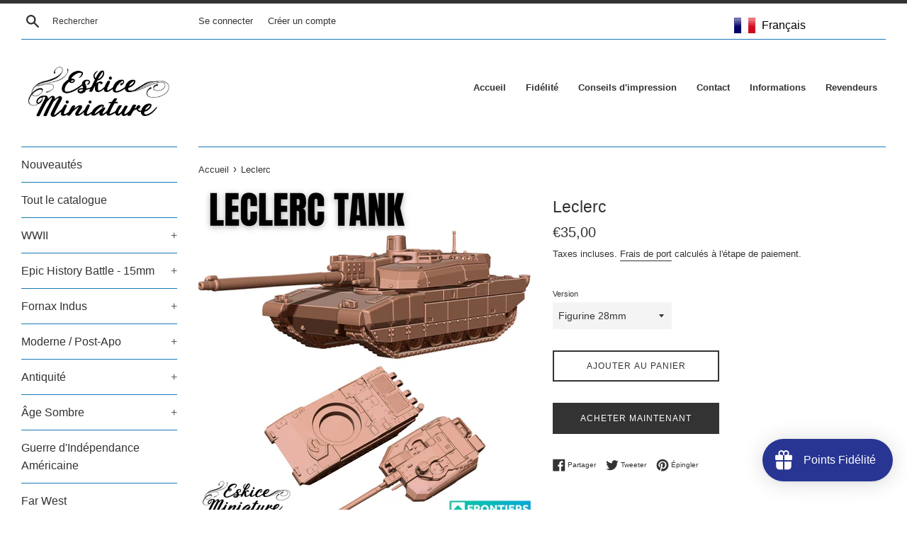

--- FILE ---
content_type: text/javascript; charset=utf-8
request_url: https://eskiceminiature.fr/products/leclerc.js
body_size: 671
content:
{"id":8481704673623,"title":"Leclerc","handle":"leclerc","description":"Vous pouvez commander les versions 3D (.stl ne nécessite aucun support) ou la version physique de ce décor à l'échelle de votre choix.\u003cbr data-mce-fragment=\"1\"\u003e\u003cbr data-mce-fragment=\"1\"\u003eLe pack physique inclut :\u003cbr data-mce-fragment=\"1\"\u003e- 1 char LECLERC avec sa tourelle\u003cbr\u003e\u003cbr data-mce-fragment=\"1\"\u003eLa version physique est imprimée en PLA HD ultra résistant.\u003cbr data-mce-fragment=\"1\"\u003eLa version PEINTE de ce décor est réalisée sur demande, il y a donc un délai pouvant aller de 1 semaine à 1 mois.\u003cbr data-mce-fragment=\"1\"\u003e\u003cbr data-mce-fragment=\"1\"\u003eVous pouvez commander \u003ca class=\"text-link\" href=\"https:\/\/eskice-miniature.myshopify.com\/collections\/socles\" data-mce-fragment=\"1\" target=\"_blank\" data-mce-href=\"https:\/\/eskice-miniature.myshopify.com\/collections\/socles\"\u003eles socles ici.\u003c\/a\u003e","published_at":"2023-07-07T00:12:59+02:00","created_at":"2023-07-07T00:10:47+02:00","vendor":"Eskice Miniature","type":"","tags":["Armée française","Moderne"],"price":999,"price_min":999,"price_max":3500,"available":true,"price_varies":true,"compare_at_price":null,"compare_at_price_min":0,"compare_at_price_max":0,"compare_at_price_varies":false,"variants":[{"id":46891638522199,"title":"Figurine 28mm","option1":"Figurine 28mm","option2":null,"option3":null,"sku":null,"requires_shipping":true,"taxable":false,"featured_image":null,"available":true,"name":"Leclerc - Figurine 28mm","public_title":"Figurine 28mm","options":["Figurine 28mm"],"price":3500,"weight":0,"compare_at_price":null,"inventory_management":null,"barcode":null,"requires_selling_plan":false,"selling_plan_allocations":[]},{"id":46891638554967,"title":"Figurine 20mm","option1":"Figurine 20mm","option2":null,"option3":null,"sku":null,"requires_shipping":true,"taxable":false,"featured_image":null,"available":true,"name":"Leclerc - Figurine 20mm","public_title":"Figurine 20mm","options":["Figurine 20mm"],"price":3000,"weight":0,"compare_at_price":null,"inventory_management":null,"barcode":null,"requires_selling_plan":false,"selling_plan_allocations":[]},{"id":46891638587735,"title":"Figurine 15mm","option1":"Figurine 15mm","option2":null,"option3":null,"sku":null,"requires_shipping":true,"taxable":false,"featured_image":null,"available":true,"name":"Leclerc - Figurine 15mm","public_title":"Figurine 15mm","options":["Figurine 15mm"],"price":1500,"weight":0,"compare_at_price":null,"inventory_management":null,"barcode":null,"requires_selling_plan":false,"selling_plan_allocations":[]},{"id":46891638620503,"title":"Fichier 3D format .stl","option1":"Fichier 3D format .stl","option2":null,"option3":null,"sku":null,"requires_shipping":false,"taxable":false,"featured_image":null,"available":true,"name":"Leclerc - Fichier 3D format .stl","public_title":"Fichier 3D format .stl","options":["Fichier 3D format .stl"],"price":999,"weight":0,"compare_at_price":null,"inventory_management":null,"barcode":null,"requires_selling_plan":false,"selling_plan_allocations":[]}],"images":["\/\/cdn.shopify.com\/s\/files\/1\/0550\/9808\/1324\/files\/Tankleclerc.jpg?v=1688681465","\/\/cdn.shopify.com\/s\/files\/1\/0550\/9808\/1324\/files\/Leclerc1.jpg?v=1696676500","\/\/cdn.shopify.com\/s\/files\/1\/0550\/9808\/1324\/files\/Leclerc2.jpg?v=1696676500","\/\/cdn.shopify.com\/s\/files\/1\/0550\/9808\/1324\/files\/25_bc9e5115-c2f3-44b6-9d96-d8e7fb157d5c.jpg?v=1729185966"],"featured_image":"\/\/cdn.shopify.com\/s\/files\/1\/0550\/9808\/1324\/files\/Tankleclerc.jpg?v=1688681465","options":[{"name":"Version","position":1,"values":["Figurine 28mm","Figurine 20mm","Figurine 15mm","Fichier 3D format .stl"]}],"url":"\/products\/leclerc","media":[{"alt":null,"id":44195454452055,"position":1,"preview_image":{"aspect_ratio":1.0,"height":1080,"width":1080,"src":"https:\/\/cdn.shopify.com\/s\/files\/1\/0550\/9808\/1324\/files\/Tankleclerc.jpg?v=1688681465"},"aspect_ratio":1.0,"height":1080,"media_type":"image","src":"https:\/\/cdn.shopify.com\/s\/files\/1\/0550\/9808\/1324\/files\/Tankleclerc.jpg?v=1688681465","width":1080},{"alt":null,"id":45534946918743,"position":2,"preview_image":{"aspect_ratio":1.0,"height":1080,"width":1080,"src":"https:\/\/cdn.shopify.com\/s\/files\/1\/0550\/9808\/1324\/files\/Leclerc1.jpg?v=1696676500"},"aspect_ratio":1.0,"height":1080,"media_type":"image","src":"https:\/\/cdn.shopify.com\/s\/files\/1\/0550\/9808\/1324\/files\/Leclerc1.jpg?v=1696676500","width":1080},{"alt":null,"id":45534946951511,"position":3,"preview_image":{"aspect_ratio":1.0,"height":1080,"width":1080,"src":"https:\/\/cdn.shopify.com\/s\/files\/1\/0550\/9808\/1324\/files\/Leclerc2.jpg?v=1696676500"},"aspect_ratio":1.0,"height":1080,"media_type":"image","src":"https:\/\/cdn.shopify.com\/s\/files\/1\/0550\/9808\/1324\/files\/Leclerc2.jpg?v=1696676500","width":1080},{"alt":null,"id":51565896859991,"position":4,"preview_image":{"aspect_ratio":1.0,"height":1080,"width":1080,"src":"https:\/\/cdn.shopify.com\/s\/files\/1\/0550\/9808\/1324\/files\/25_bc9e5115-c2f3-44b6-9d96-d8e7fb157d5c.jpg?v=1729185966"},"aspect_ratio":1.0,"height":1080,"media_type":"image","src":"https:\/\/cdn.shopify.com\/s\/files\/1\/0550\/9808\/1324\/files\/25_bc9e5115-c2f3-44b6-9d96-d8e7fb157d5c.jpg?v=1729185966","width":1080}],"requires_selling_plan":false,"selling_plan_groups":[]}